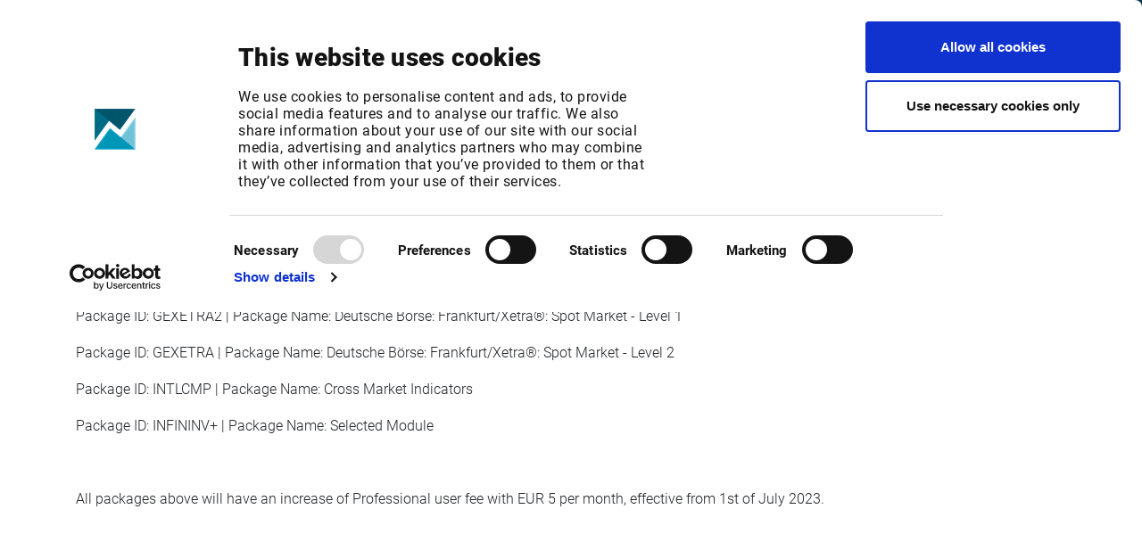

--- FILE ---
content_type: text/html; charset=utf-8
request_url: https://www.infrontfinance.com/direct/service-changes/deutsche-borse-exchange-fees-changes/?cc=dk
body_size: 16270
content:

<!DOCTYPE html>
<html lang="en">
<head>
    <link rel="preconnect" href="https://consentcdn.cookiebot.com">

        <script id="Cookiebot" src="https://consent.cookiebot.com/uc.js" data-cbid="d6e7d1d4-411b-473a-a547-b0a7e9c7982b" data-blockingmode="auto" type="text/javascript"></script>

    


<meta charset="utf-8" />
<meta name="viewport" content="width=device-width, initial-scale=1.0">
<meta name="format-detection" content="telephone=no">

<meta name="title" content="Choose Infront for flexible financial market solutions">
<meta name="description" content="A combination of global market data, analytics and trading together with solutions for portfolio management and advisory, and regulatory compliance and calculations.">

<meta property="og:title" content="Choose Infront for flexible financial market solutions" />
<meta property="og:description" content="A combination of global market data, analytics and trading together with solutions for portfolio management and advisory, and regulatory compliance and calculations." />
<meta property="og:url" content="https://www.infrontfinance.com/direct/service-changes/deutsche-borse-exchange-fees-changes/?cc=dk">

<meta property="twitter:title" content="Choose Infront for flexible financial market solutions" />
<meta property="twitter:description" content="A combination of global market data, analytics and trading together with solutions for portfolio management and advisory, and regulatory compliance and calculations." />

    <meta property="og:image" content="https://www.infrontfinance.com/media/j5vfyans/2021_infront_color-1.png?width=1200&height=627">
    <meta name="twitter:image" content="https://www.infrontfinance.com/media/j5vfyans/2021_infront_color-1.png?width=1200&height=630">
    <meta property="og:image:width" content="1200" />
    <meta property="og:image:height" content="630" />

<link rel="canonical" href="https://www.infrontfinance.com/direct/service-changes/deutsche-borse-exchange-fees-changes/?cc=dk" />

    <title>Deutsche B&#246;rse - Exchange fees changes | Infront</title>

    <link href="/DependencyHandler.axd?s=[base64]&amp;t=Css&amp;cdv=1156877596" type="text/css" rel="stylesheet"/>
    <script src="/DependencyHandler.axd?s=[base64]&amp;t=Javascript&amp;cdv=1156877596" type="text/javascript"></script>


    <style>
        /* hide all img elements until the svg is injected to prevent "unstyled image flash" */
        img.injectable {
            visibility: hidden;
        }
    </style>

    <script>
        SVGInject.setOptions({
            onFail: function (img, svg) {
                // if injection fails show the img element
                img.classList.remove('injectable');
            }
        });

        document.addEventListener('DOMContentLoaded',
            function () {
                // inject all img elements with class name `injectable`
                SVGInject(document.querySelectorAll('img.injectable'),
                    {
                        onAllFinish: function () {
                            // the SVG injection has finished for all three images
                        }
                    });
            });

    </script>

    <script>
        document.addEventListener('DOMContentLoaded',
            function () {
                var elms = document.getElementsByClassName('splide-mobile');
                if (elms.length > 0)
                    for (var i = 0, len = elms.length; i < len; i++) {
                        new Splide(elms[i],
                            {
                                gap: 10,
                                perPage: $(elms[i]).data("perpage"),
                                arrows: false,
                                autoplay: true,
                                trimSpace: true,
                                speed: 2000,
                                breakpoints: {
                                    '576': {
                                        perPage: 1
                                    }
                                },
                                classes: {
                                    page: 'splide__pagination__page btn'
                                }
                            }).mount();
                    }
            });
    </script>

    <style>
        /* hide all img elements until the svg is injected to prevent "unstyled image flash" */
        img.injectable {
            visibility: hidden;
        }
    </style>

    <script>
        SVGInject.setOptions({
            onFail: function (img, svg) {
                // if injection fails show the img element
                img.classList.remove('injectable');
            }
        });

        document.addEventListener('DOMContentLoaded',
            function () {
                // inject all img elements with class name `injectable`
                SVGInject(document.querySelectorAll('img.injectable'),
                    {
                        onAllFinish: function () {
                            // the SVG injection has finished for all three images

                        }
                    });
            });
    </script>

    

    <link rel="apple-touch-icon" sizes="180x180" href="/gfx/favicons/apple-touch-icon-180x180.png">
    <link rel="icon" sizes="32x32" href="/gfx/favicons/favicon-32x32.png" type="image/png">
    <link rel="icon" sizes="194x194" href="/gfx/favicons/favicon-194x194.png" type="image/png">
    <link rel="icon" sizes="96x96" href="/gfx/favicons/favicon-96x96.png" type="image/png">
    <link rel="icon" sizes="192x192" href="/gfx/favicons/android-chrome-192x192.png" type="image/png">
    <link rel="icon" sizes="16x16" href="/gfx/favicons/favicon-16x16.png">
    <link rel="manifest" href="/gfx/favicons/manifest.json">
    <link rel="shortcut icon" href="/favicon.ico">
    <meta name="msapplication-TileColor" content="#2b5797">
    <meta name="msapplication-TileImage" content="/gfx/favicons/mstile-144x144.png">
    <meta name="msapplication-config" content="/gfx/favicons/browserconfig.xml">
    <meta name="theme-color" content="#ffffff">

    





    <script type="text/javascript">
        var uid = "fa34e6694f3289566b0bbc7c11a361e6";
        var nid = "42022";
        $(function() {
            $.scrollDepth();
        });
    </script>
            
                <script>
                    $(document).ready(function() {
                        $.ajax({
                            url: "/umbraco/Surface/BotProtectionSurface/ImNoBot",
                            method: "POST",
                            data: { id: uid, dt: "2026-01-22T21:17:31" },
                        });
                    });
                </script>
            


    
    <style>
        img {
            max-width: 100%;
        }
    </style>
        </head>

<body class="serviceChange">


        


<header>
    <nav class="navbar navbar-expand-md fixed-top">
        <div class="container-fluid">
            <div class="navbar-brand-wrapper">
                <button class="navbar-toggler collapsed tablet-nav-btn" type="button" data-toggle="collapse" data-target="#navbarCollapse" aria-controls="navbarCollapse" aria-expanded="false" aria-label="Toggle navigation">
                    <span class="navbar-toggle-icon"></span>
                </button>
                <a class="navbar-brand" href="/"><img class="" src="/dist/images/Infront_logo.png" alt="Infront Logo"></a>
            </div>
            <button class="navbar-toggler collapsed d-md-none" type="button" data-toggle="collapse" data-target="#navbarCollapse" aria-controls="navbarCollapse" aria-expanded="false" aria-label="Toggle navigation">
                <span class="navbar-toggle-icon"></span>
            </button>

            <ul class="navbar-nav float-right nav-tablet">
                <li class="nav-item nav-item-lang nav-btn-block">
                        <div class="dropdown language-dropdown">
        <a class="nav-link" href="#" role="button" id="languageDropdown" data-toggle="dropdown" aria-haspopup="true" aria-expanded="false">
            <i class="fas fa-globe"></i>
            <span class="d-block">English</span>
        </a>
        <div class="dropdown-menu" aria-labelledby="languageDropdown" id="langdd">
                    <a class="dropdown-item" href="#"></a>
        </div>
    </div>

                </li>
                


    <li class="nav-item nav-item-customer nav-btn-block navbar-main dropdown-keep-open">
                <a class="nav-link" href="#" role="button" id="custeromNavbarDropdown" data-toggle="dropdown" aria-haspopup="true" aria-expanded="false">
                    <i class="fas fa-headset"></i>
                    <span class="d-block">Customer Center</span>
                </a>
                <div class="dropdown-menu w-100 py-0" aria-labelledby="custeromNavbarDropdown" id="customerdd">
                    <div class="container-fluid px-0">
                        <div class="row w-100 no-gutters">
                                <div class="col-8 nav-section infront-blue-gradient single-view">
                                    <div class="nav-section-inner">
                                        <div class="nav-title">
                                                <a href="/customer-center/">Products / Login<img src="/dist/images/arrow-right.svg" alt="Arrow right icon" class="injectable" /></a>
                                        </div>
                                        <span class="nav-title-border"></span>
                                            <div class="second-level-list-wrapper">
                                                <ul class="second-level-list">
                                                            <li>
            <div class="nav-item-wrapper">
                    <a class="nav-link" href="/customer-center/data-analytics-xl/">
                        Data Analytics XL
                    </a>
                            </div>
        </li>
        <li>
            <div class="nav-item-wrapper">
                    <a class="nav-link" href="/customer-center/infront-active-trader/">
                        Infront Active Trader
                    </a>
                            </div>
        </li>
        <li>
            <div class="nav-item-wrapper">
                    <a class="nav-link" href="https://www.infrontanalytics.com/Eurofin/page_login.jsp?lang=en" target="_blank">
                        Infront Analytics
                    </a>
                            </div>
        </li>
        <li>
            <div class="nav-item-wrapper">
                    <a class="nav-link" href="/customer-center/infront-data-manager/">
                        Infront Data Manager
                    </a>
                            </div>
        </li>
        <li>
            <div class="nav-item-wrapper">
                    <a class="nav-link" href="/customer-center/excel-add-in/">
                        Infront Excel Add-In
                    </a>
                            </div>
        </li>
        <li>
            <div class="nav-item-wrapper">
                    <a class="nav-link" href="/customer-center/infront-investment-manager/">
                        Infront Investment Manager
                    </a>
                            </div>
        </li>
        <li>
            <div class="nav-item-wrapper">
                    <a class="nav-link" href="/customer-center/infront-portfolio-manager/">
                        Infront Portfolio Manager
                    </a>
                            </div>
        </li>
        <li>
            <div class="nav-item-wrapper">
                    <a class="nav-link" href="/customer-center/infront-professional-terminal/">
                        Infront Professional Terminal
                    </a>
                            </div>
        </li>

                                                </ul>

                                                    <ul class="second-level-list secondary-list">
                                                                <li>
            <div class="nav-item-wrapper">
                    <a class="nav-link" href="/customer-center/infront-web-admin/">
                        Infront Web Admin
                    </a>
                            </div>
        </li>
        <li>
            <div class="nav-item-wrapper">
                    <a class="nav-link" href="https://app.infrontfinance.com/">
                        Infront Web App
                    </a>
                            </div>
        </li>
        <li>
            <div class="nav-item-wrapper">
                    <a class="nav-link" href="/customer-center/infront-web-toolkit/">
                        Infront Web Toolkit
                    </a>
                            </div>
        </li>
        <li>
            <div class="nav-item-wrapper">
                    <a class="nav-link" href="/customer-center/infront-web-trader/">
                        Infront Web Trader
                    </a>
                            </div>
        </li>
        <li>
            <div class="nav-item-wrapper">
                    <a class="nav-link" href="/customer-center/market-manager-and-market-manager-web/">
                        Market Manager / Market Manager Web
                    </a>
                            </div>
        </li>
        <li>
            <div class="nav-item-wrapper">
                    <a class="nav-link" href="/direct/service-changes/">
                        Service changes
                    </a>
                            </div>
        </li>
        <li>
            <div class="nav-item-wrapper">
                    <a class="nav-link" href="/customer-center/smart-display/">
                        Smart Display
                    </a>
                            </div>
        </li>

                                                    </ul>
                                            </div>
                                    </div>
                                </div>
                                                            <div class="col-4 nav-section ">
                                    <div class="nav-section-inner">
                                        <div class="nav-title">
Support                                        </div>
                                        <span class="nav-title-border"></span>
                                            <div class="second-level-list-wrapper">
                                                <ul class="second-level-list">
                                                            <li>
            <div class="nav-item-wrapper">
                    <a class="nav-link" href="/customer-center/">
                        All products
                    </a>
                            </div>
        </li>

                                                </ul>
                                            </div>
                                    </div>
                                </div>
                        </div>
                    </div>
                </div>

    </li>


                <li class="nav-item nav-item-search nav-btn-block"><a class="nav-link open-search" href="#"><i class="fas fa-search"></i><span class="d-block">Search</span></a></li>
            </ul>
            <div class="navbar-collapse collapse" id="navbarCollapse">
                <ul class="navbar-nav mr-auto nav-desktop navbar-main nav-desktop-left">
                    


    <li class="nav-item dropdown-keep-open">
                <a class="nav-link top-link" href="#" id="navbarDropdown9226" role="button" data-toggle="dropdown" aria-haspopup="true" aria-expanded="false">
                    <span>Your focus</span>
                    <i class="fas fa-angle-down toggle-icon"></i>
                </a>
                <div class="dropdown-menu w-100 py-0" id="dd-9226" aria-labelledby="navbarDropdown9226">
                    <div class="container-fluid px-0">
                        <div class="row w-100 no-gutters">
                                    <div class="col nav-section  single-view">
                                        <div class="nav-section-inner">
                                            <div class="nav-title">
Industry sectors                                            </div>
                                            <span class="nav-title-border"></span>
                                                <div class="second-level-list-wrapper">
                                                    <ul class="second-level-list">
                                                                <li>
            <div class="nav-item-wrapper">
                    <a class="nav-link" href="/your-focus/asset-management/">
                        Asset Management
                    </a>
                            </div>
        </li>
        <li>
            <div class="nav-item-wrapper">
                    <a class="nav-link" href="/your-focus/wealth-management/">
                        Wealth Management
                    </a>
                            </div>
        </li>
        <li>
            <div class="nav-item-wrapper">
                    <a class="nav-link" href="/your-focus/investment-banking/">
                        Investment Banking
                    </a>
                            </div>
        </li>
        <li>
            <div class="nav-item-wrapper">
                    <a class="nav-link" href="/your-focus/trading/">
                        Trading
                    </a>
                            </div>
        </li>
        <li>
            <div class="nav-item-wrapper">
                    <a class="nav-link" href="/your-focus/corporate-treasury-and-ir/">
                        Corporate Treasury and IR
                    </a>
                            </div>
        </li>

                                                    </ul>

                                                        <ul class="second-level-list secondary-list">
                                                                    <li>
            <div class="nav-item-wrapper">
                    <a class="nav-link" href="/your-focus/audit-consulting/">
                        Audit &amp; Consulting
                    </a>
                            </div>
        </li>
        <li>
            <div class="nav-item-wrapper">
                    <a class="nav-link" href="/your-focus/risk-compliance/">
                        Risk &amp; Compliance
                    </a>
                            </div>
        </li>
        <li>
            <div class="nav-item-wrapper">
                    <a class="nav-link" href="/your-focus/financial-media/">
                        Financial Media
                    </a>
                            </div>
        </li>
        <li>
            <div class="nav-item-wrapper">
                    <a class="nav-link" href="/your-focus/market-data/">
                        Market Data
                    </a>
                            </div>
        </li>

                                                        </ul>
                                                </div>
                                        </div>
                                    </div>
                        </div>
                    </div>
                </div>

    </li>
    <li class="nav-item dropdown-keep-open">
                <a class="nav-link top-link" href="#" id="navbarDropdown9227" role="button" data-toggle="dropdown" aria-haspopup="true" aria-expanded="false">
                    <span>Products &amp; Solutions</span>
                    <i class="fas fa-angle-down toggle-icon"></i>
                </a>
                <div class="dropdown-menu w-100 py-0" id="dd-9227" aria-labelledby="navbarDropdown9227">
                    <div class="container-fluid px-0">
                        <div class="row w-100 no-gutters">
                                    <div class="col nav-section masonry-view">
                                        <div class="nav-section-inner">
                                                <div class="menu-wrapper">
                                                    <div class="nav-title">
                                                            <a href="/product-categories/market-data-news-analytics-trading/">Market data, news &amp; analytics display solutions<img src="/dist/images/arrow-right.svg" alt="Arrow icon" class="injectable"/></a>
                                                    </div>
                                                    <span class="nav-title-border"></span>
                                                    <div class="second-level-list-wrapper">
                                                        <ul class="second-level-list">
                                                                    <li>
            <div class="nav-item-wrapper">
                    <a class="nav-link" href="/products/infront-professional-terminal/">
                        Infront Professional Terminal
                    </a>
                            </div>
        </li>
        <li>
            <div class="nav-item-wrapper">
                    <a class="nav-link" href="/products/infront-investment-manager/">
                        Infront Investment Manager
                    </a>
                            </div>
        </li>
        <li>
            <div class="nav-item-wrapper">
                    <a class="nav-link" href="/products/infront-professional-terminal-modules/">
                        Infront Professional Terminal  Modules
                    </a>
                            </div>
        </li>
        <li>
            <div class="nav-item-wrapper">
                    <a class="nav-link" href="/products/infront-professional-terminal-for-ir/">
                        Infront Professional Terminal for IR
                    </a>
                            </div>
        </li>
        <li>
            <div class="nav-item-wrapper">
                    <a class="nav-link" href="/products/infront-professional-terminal-for-treasury/">
                        Infront Professional Terminal for Treasury
                    </a>
                            </div>
        </li>

                                                        </ul>
                                                    </div>
                                                </div>
                                                <div class="menu-wrapper">
                                                    <div class="nav-title">
                                                            <a href="/product-categories/trading-solutions/">Trading Solutions<img src="/dist/images/arrow-right.svg" alt="Arrow icon" class="injectable"/></a>
                                                    </div>
                                                    <span class="nav-title-border"></span>
                                                    <div class="second-level-list-wrapper">
                                                        <ul class="second-level-list">
                                                                    <li>
            <div class="nav-item-wrapper">
                    <a class="nav-link" href="/products/infront-professional-terminal-for-trading/">
                        Infront Professional Terminal for Trading
                    </a>
                            </div>
        </li>
        <li>
            <div class="nav-item-wrapper">
                    <a class="nav-link" href="/products/infront-active-trader/">
                        Infront Active Trader
                    </a>
                            </div>
        </li>
        <li>
            <div class="nav-item-wrapper">
                    <a class="nav-link" href="/products/infront-web-trader/">
                        Infront Web Trader
                    </a>
                            </div>
        </li>
        <li>
            <div class="nav-item-wrapper">
                    <a class="nav-link" href="/products/infront-web-toolkit/">
                        Infront Web Toolkit
                    </a>
                            </div>
        </li>
        <li>
            <div class="nav-item-wrapper">
                    <a class="nav-link" href="/products/infront-connect/">
                        Infront Connect
                    </a>
                            </div>
        </li>
        <li>
            <div class="nav-item-wrapper">
                    <a class="nav-link" href="/products/infront-order-management/">
                        Infront Order Management
                    </a>
                            </div>
        </li>

                                                        </ul>
                                                    </div>
                                                </div>
                                                <div class="menu-wrapper">
                                                    <div class="nav-title">
                                                            <a href="/product-categories/regulatory-calculation/">Regulatory &amp; Calculation Solutions<img src="/dist/images/arrow-right.svg" alt="Arrow icon" class="injectable"/></a>
                                                    </div>
                                                    <span class="nav-title-border"></span>
                                                    <div class="second-level-list-wrapper">
                                                        <ul class="second-level-list">
                                                                    <li>
            <div class="nav-item-wrapper">
                    <a class="nav-link" href="/products/infront-document-hub/">
                        Infront Document Hub
                    </a>
                            </div>
        </li>
        <li>
            <div class="nav-item-wrapper">
                    <a class="nav-link" href="/products/infront-template-manager/">
                        Infront Template Manager
                    </a>
                            </div>
        </li>
        <li>
            <div class="nav-item-wrapper">
                    <a class="nav-link" href="/products/infront-valuation-and-risk/">
                        Infront Valuation and Risk
                    </a>
                            </div>
        </li>

                                                        </ul>
                                                    </div>
                                                </div>
                                                <div class="menu-wrapper">
                                                    <div class="nav-title">
                                                            <a href="/product-categories/portfolio-advisory-solutions/">Portfolio &amp; Advisory Solutions<img src="/dist/images/arrow-right.svg" alt="Arrow icon" class="injectable"/></a>
                                                    </div>
                                                    <span class="nav-title-border"></span>
                                                    <div class="second-level-list-wrapper">
                                                        <ul class="second-level-list">
                                                                    <li>
            <div class="nav-item-wrapper">
                    <a class="nav-link" href="/products/infront-portfolio-manager/">
                        Infront Portfolio Manager
                    </a>
                            </div>
        </li>
        <li>
            <div class="nav-item-wrapper">
                    <a class="nav-link" href="/products/infront-advisory-solution/">
                        Infront Advisory Solution
                    </a>
                            </div>
        </li>
        <li>
            <div class="nav-item-wrapper">
                    <a class="nav-link" href="/products/infront-customer-account/">
                        Infront Customer Account
                    </a>
                            </div>
        </li>

                                                        </ul>
                                                    </div>
                                                </div>
                                                <div class="menu-wrapper">
                                                    <div class="nav-title">
                                                            <a href="/products/infront-data-feed-solutions/">Data &amp; Feed Solutions<img src="/dist/images/arrow-right.svg" alt="Arrow icon" class="injectable"/></a>
                                                    </div>
                                                    <span class="nav-title-border"></span>
                                                    <div class="second-level-list-wrapper">
                                                        <ul class="second-level-list">
                                                                    <li>
            <div class="nav-item-wrapper">
                    <a class="nav-link" href="/products/infront-data-manager-compact/">
                        Infront Data Manager Compact
                    </a>
                            </div>
        </li>
        <li>
            <div class="nav-item-wrapper">
                    <a class="nav-link" href="/products/infront-data-manager-connect/">
                        Infront Data Manager Connect
                    </a>
                            </div>
        </li>
        <li>
            <div class="nav-item-wrapper">
                    <a class="nav-link" href="/products/infront-data-manager-funds/">
                        Infront Data Manager Funds
                    </a>
                            </div>
        </li>
        <li>
            <div class="nav-item-wrapper">
                    <a class="nav-link" href="/products/infront-data-manager-regulatory/">
                        Infront Data Manager Regulatory
                    </a>
                            </div>
        </li>
        <li>
            <div class="nav-item-wrapper">
                    <a class="nav-link" href="/products/infront-data-manager-xml/">
                        Infront Data Manager XML
                    </a>
                            </div>
        </li>
        <li>
            <div class="nav-item-wrapper">
                    <a class="nav-link" href="/products/infront-data-manager-treasury/">
                        Infront Data Manager Treasury
                    </a>
                            </div>
        </li>
        <li>
            <div class="nav-item-wrapper">
                    <a class="nav-link" href="/products/infront-finance-api/">
                        Infront Finance API
                    </a>
                            </div>
        </li>

                                                        </ul>
                                                    </div>
                                                </div>
                                                <div class="menu-wrapper">
                                                    <div class="nav-title">
                                                            <a href="/products/content-packages/">Content<img src="/dist/images/arrow-right.svg" alt="Arrow icon" class="injectable"/></a>
                                                    </div>
                                                    <span class="nav-title-border"></span>
                                                    <div class="second-level-list-wrapper">
                                                        <ul class="second-level-list">
                                                                    <li>
            <div class="nav-item-wrapper">
                    <a class="nav-link" href="/products/content-packages/">
                        Content Packages
                    </a>
                            </div>
        </li>
        <li>
            <div class="nav-item-wrapper">
                    <a class="nav-link" href="/products/infront-diamond-rating/">
                        Infront Diamond Rating
                    </a>
                            </div>
        </li>
        <li>
            <div class="nav-item-wrapper">
                    <a class="nav-link" href="/products/infront-news/">
                        Infront News
                    </a>
                            </div>
        </li>

                                                        </ul>
                                                    </div>
                                                </div>
                                                <div class="menu-wrapper">
                                                    <div class="nav-title">
                                                            <a href="/product-categories/publication-distribution-solutions/">Infront Publication &amp; Distribution Solutions<img src="/dist/images/arrow-right.svg" alt="Arrow icon" class="injectable"/></a>
                                                    </div>
                                                    <span class="nav-title-border"></span>
                                                    <div class="second-level-list-wrapper">
                                                        <ul class="second-level-list">
                                                                    <li>
            <div class="nav-item-wrapper">
                    <a class="nav-link" href="/products/advertising-solutions/">
                        Advertising Solutions
                    </a>
                            </div>
        </li>
        <li>
            <div class="nav-item-wrapper">
                    <a class="nav-link" href="/products/infront-studios/">
                        Infront Studios
                    </a>
                            </div>
        </li>
        <li>
            <div class="nav-item-wrapper">
                    <a class="nav-link" href="/products/publication-services/">
                        Publication Services
                    </a>
                            </div>
        </li>
        <li>
            <div class="nav-item-wrapper">
                    <a class="nav-link" href="/products/web-elements/">
                        Web Elements
                    </a>
                            </div>
        </li>

                                                        </ul>
                                                    </div>
                                                </div>
                                                <div class="menu-wrapper">
                                                    <div class="nav-title">
                                                            <a href="/products/">All products &amp; solutions<img src="/dist/images/arrow-right.svg" alt="Arrow icon" class="injectable"/></a>
                                                    </div>
                                                    <span class="nav-title-border"></span>
                                                    <div class="second-level-list-wrapper">
                                                        <ul class="second-level-list">
                                                            
                                                        </ul>
                                                    </div>
                                                </div>
                                        </div>
                                    </div>
                        </div>
                    </div>
                </div>

    </li>
    <li class="nav-item dropdown-keep-open">
                <a class="nav-link top-link" href="#" id="navbarDropdown9228" role="button" data-toggle="dropdown" aria-haspopup="true" aria-expanded="false">
                    <span>About</span>
                    <i class="fas fa-angle-down toggle-icon"></i>
                </a>
                <div class="dropdown-menu w-100 py-0" id="dd-9228" aria-labelledby="navbarDropdown9228">
                    <div class="container-fluid px-0">
                        <div class="row w-100 no-gutters">
                                    <div class="col nav-section  mirror-view">
                                        <div class="nav-section-inner">
                                            <div class="nav-title">
Investors                                            </div>
                                            <span class="nav-title-border"></span>
                                                <div class="second-level-list-wrapper">
                                                    <ul class="second-level-list">
                                                                <li>
            <div class="nav-item-wrapper">
                    <a class="nav-link" href="/about/investors/financial-information/">
                        Financial Information
                    </a>
                            </div>
        </li>
        <li>
            <div class="nav-item-wrapper">
                    <a class="nav-link" href="/about/investors/reports-presentations/">
                        Reports &amp; Presentations
                    </a>
                            </div>
        </li>
        <li>
            <div class="nav-item-wrapper">
                    <a class="nav-link" href="/about/investors/investor-news/">
                        Investor news
                    </a>
                            </div>
        </li>
        <li>
            <div class="nav-item-wrapper">
                    <a class="nav-link" href="/about/investors/debt-financing/">
                        Debt Financing
                    </a>
                            </div>
        </li>

                                                    </ul>

                                                </div>
                                        </div>
                                    </div>
                                    <div class="col nav-section  mirror-view">
                                        <div class="nav-section-inner">
                                            <div class="nav-title">
                                                    <a href="/about/">About Infront<img src="/dist/images/arrow-right.svg" alt="Arrow icon" class="injectable" /></a>
                                            </div>
                                            <span class="nav-title-border"></span>
                                                <div class="second-level-list-wrapper">
                                                    <ul class="second-level-list">
                                                                <li>
            <div class="nav-item-wrapper">
                    <a class="nav-link" href="/about/">
                        About
                    </a>
                            </div>
        </li>
        <li>
            <div class="nav-item-wrapper">
                    <a class="nav-link" href="/about/locations/">
                        Locations
                    </a>
                            </div>
        </li>
        <li>
            <div class="nav-item-wrapper">
                    <a class="nav-link" href="/about/career/">
                        Career
                    </a>
                            </div>
        </li>
        <li>
            <div class="nav-item-wrapper">
                    <a class="nav-link" href="/about/partners/">
                        Partners
                    </a>
                            </div>
        </li>

                                                    </ul>

                                                </div>
                                        </div>
                                    </div>
                        </div>
                    </div>
                </div>

    </li>
    <li class="nav-item dropdown-keep-open">
                <a class="nav-link top-link" href="#" id="navbarDropdown9229" role="button" data-toggle="dropdown" aria-haspopup="true" aria-expanded="false">
                    <span>News &amp; Events</span>
                    <i class="fas fa-angle-down toggle-icon"></i>
                </a>
                <div class="dropdown-menu w-100 py-0" id="dd-9229" aria-labelledby="navbarDropdown9229">
                    <div class="container-fluid px-0">
                        <div class="row w-100 no-gutters">
                                    <div class="col nav-section  mirror-view">
                                        <div class="nav-section-inner">
                                            <div class="nav-title">
                                                    <a href="/news/">News<img src="/dist/images/arrow-right.svg" alt="Arrow icon" class="injectable" /></a>
                                            </div>
                                            <span class="nav-title-border"></span>
                                        </div>
                                    </div>
                                    <div class="col nav-section  mirror-view">
                                        <div class="nav-section-inner">
                                            <div class="nav-title">
                                                    <a href="/events/">Events<img src="/dist/images/arrow-right.svg" alt="Arrow icon" class="injectable" /></a>
                                            </div>
                                            <span class="nav-title-border"></span>
                                        </div>
                                    </div>
                        </div>
                    </div>
                </div>

    </li>
    <li class="nav-item dropdown-keep-open">
                <a class="nav-link top-link" href="#" id="navbarDropdown13788" role="button" data-toggle="dropdown" aria-haspopup="true" aria-expanded="false">
                    <span>Free Trial</span>
                    <i class="fas fa-angle-down toggle-icon"></i>
                </a>
                <div class="dropdown-menu w-100 py-0" id="dd-13788" aria-labelledby="navbarDropdown13788">
                    <div class="container-fluid px-0">
                        <div class="row w-100 no-gutters">
                                    <div class="col nav-section  mirror-view">
                                        <div class="nav-section-inner">
                                            <div class="nav-title">
                                                    <a href="/products/free-trial/">Free Trial<img src="/dist/images/arrow-right.svg" alt="Arrow icon" class="injectable" /></a>
                                            </div>
                                            <span class="nav-title-border"></span>
                                                <div class="second-level-list-wrapper">
                                                    <ul class="second-level-list">
                                                                <li>
            <div class="nav-item-wrapper">
                    <a class="nav-link" href="/products/infront-professional-terminal/trial/">
                        Infront Professional Terminal
                    </a>
                            </div>
        </li>

                                                    </ul>

                                                </div>
                                        </div>
                                    </div>
                                    <div class="col nav-section  mirror-view">
                                        <div class="nav-section-inner">
                                            <div class="nav-title">
                                                    <a href="/products/free-trial/">Data availability<img src="/dist/images/arrow-right.svg" alt="Arrow icon" class="injectable" /></a>
                                            </div>
                                            <span class="nav-title-border"></span>
                                                <div class="second-level-list-wrapper">
                                                    <ul class="second-level-list">
                                                                <li>
            <div class="nav-item-wrapper">
                    <a class="nav-link" href="/forms/data-request/">
                        Infront Data Manager
                    </a>
                            </div>
        </li>

                                                    </ul>

                                                </div>
                                        </div>
                                    </div>
                        </div>
                    </div>
                </div>

    </li>
    <li class="nav-item dropdown-keep-open">
            <a class="nav-link top-link" href="/contact/"><span>Contact</span></a>

    </li>


                </ul>
                <ul class="navbar-nav float-right nav-desktop">
                    


    <li class="nav-item dropdown-keep-open pr-4 navbar-main navbar-location">
            <a class="nav-link top-link" href="#" id="locationNavbarDropdown" role="button" data-toggle="dropdown" aria-haspopup="true" aria-expanded="false">
                <span>Denmark</span>
                <i class="fas fa-angle-down toggle-icon"></i>
            </a>
            <div class="dropdown-menu w-100 py-0" aria-labelledby="locationNavbarDropdown" id="locationdd">
                <div class="container-fluid px-0">
                    <div class="row w-100 no-gutters">
                        <div class="col-8 nav-section">
                            <div class="nav-section-inner">
                                <div class="nav-title">Select your location</div>
                                <span class="nav-title-border"></span>

                                    <ul class="second-level-list country-list">
                                        <li>
                                            <div class="nav-item-wrapper">
                                                <a class="nav-link" href="?cc=global">Infront Global</a>
                                            </div>
                                        </li>
                                            <li>
                                                <div class="nav-item-wrapper">
                                                    <a class="nav-link" href="?cc=be">Infront Belgium</a>
                                                </div>
                                            </li>
                                            <li>
                                                <div class="nav-item-wrapper">
                                                    <a class="nav-link" href="?cc=dk">Infront Denmark</a>
                                                </div>
                                            </li>
                                            <li>
                                                <div class="nav-item-wrapper">
                                                    <a class="nav-link" href="?cc=fi">Infront Finland</a>
                                                </div>
                                            </li>
                                            <li>
                                                <div class="nav-item-wrapper">
                                                    <a class="nav-link" href="?cc=fr">Infront France</a>
                                                </div>
                                            </li>
                                            <li>
                                                <div class="nav-item-wrapper">
                                                    <a class="nav-link" href="?cc=de">Infront Germany</a>
                                                </div>
                                            </li>
                                            <li>
                                                <div class="nav-item-wrapper">
                                                    <a class="nav-link" href="?cc=it">Infront Italy</a>
                                                </div>
                                            </li>
                                            <li>
                                                <div class="nav-item-wrapper">
                                                    <a class="nav-link" href="?cc=lu">Infront Luxembourg</a>
                                                </div>
                                            </li>
                                            <li>
                                                <div class="nav-item-wrapper">
                                                    <a class="nav-link" href="?cc=nl">Infront Netherlands</a>
                                                </div>
                                            </li>
                                            <li>
                                                <div class="nav-item-wrapper">
                                                    <a class="nav-link" href="?cc=no">Infront Norway</a>
                                                </div>
                                            </li>
                                            <li>
                                                <div class="nav-item-wrapper">
                                                    <a class="nav-link" href="?cc=se">Infront Sweden</a>
                                                </div>
                                            </li>
                                            <li>
                                                <div class="nav-item-wrapper">
                                                    <a class="nav-link" href="?cc=ch">Infront Switzerland</a>
                                                </div>
                                            </li>
                                            <li>
                                                <div class="nav-item-wrapper">
                                                    <a class="nav-link" href="?cc=gb">Infront United Kingdom</a>
                                                </div>
                                            </li>

                                    </ul>


                            </div>
                        </div>
                    </div>
                </div>
            </div>

    </li>

                    <li class="nav-item nav-item-lang nav-btn-block">
                            <div class="dropdown language-dropdown">
        <a class="nav-link" href="#" role="button" id="languageDropdown" data-toggle="dropdown" aria-haspopup="true" aria-expanded="false">
            <i class="fas fa-globe"></i>
            <span class="d-block">English</span>
        </a>
        <div class="dropdown-menu" aria-labelledby="languageDropdown" id="langdd">
                    <a class="dropdown-item" href="#"></a>
        </div>
    </div>

                    </li>
                    


    <li class="nav-item nav-item-customer nav-btn-block navbar-main dropdown-keep-open">
                <a class="nav-link" href="#" role="button" id="custeromNavbarDropdown" data-toggle="dropdown" aria-haspopup="true" aria-expanded="false">
                    <i class="fas fa-headset"></i>
                    <span class="d-block">Customer Center</span>
                </a>
                <div class="dropdown-menu w-100 py-0" aria-labelledby="custeromNavbarDropdown" id="customerdd">
                    <div class="container-fluid px-0">
                        <div class="row w-100 no-gutters">
                                <div class="col-8 nav-section infront-blue-gradient single-view">
                                    <div class="nav-section-inner">
                                        <div class="nav-title">
                                                <a href="/customer-center/">Products / Login<img src="/dist/images/arrow-right.svg" alt="Arrow right icon" class="injectable" /></a>
                                        </div>
                                        <span class="nav-title-border"></span>
                                            <div class="second-level-list-wrapper">
                                                <ul class="second-level-list">
                                                            <li>
            <div class="nav-item-wrapper">
                    <a class="nav-link" href="/customer-center/data-analytics-xl/">
                        Data Analytics XL
                    </a>
                            </div>
        </li>
        <li>
            <div class="nav-item-wrapper">
                    <a class="nav-link" href="/customer-center/infront-active-trader/">
                        Infront Active Trader
                    </a>
                            </div>
        </li>
        <li>
            <div class="nav-item-wrapper">
                    <a class="nav-link" href="https://www.infrontanalytics.com/Eurofin/page_login.jsp?lang=en" target="_blank">
                        Infront Analytics
                    </a>
                            </div>
        </li>
        <li>
            <div class="nav-item-wrapper">
                    <a class="nav-link" href="/customer-center/infront-data-manager/">
                        Infront Data Manager
                    </a>
                            </div>
        </li>
        <li>
            <div class="nav-item-wrapper">
                    <a class="nav-link" href="/customer-center/excel-add-in/">
                        Infront Excel Add-In
                    </a>
                            </div>
        </li>
        <li>
            <div class="nav-item-wrapper">
                    <a class="nav-link" href="/customer-center/infront-investment-manager/">
                        Infront Investment Manager
                    </a>
                            </div>
        </li>
        <li>
            <div class="nav-item-wrapper">
                    <a class="nav-link" href="/customer-center/infront-portfolio-manager/">
                        Infront Portfolio Manager
                    </a>
                            </div>
        </li>
        <li>
            <div class="nav-item-wrapper">
                    <a class="nav-link" href="/customer-center/infront-professional-terminal/">
                        Infront Professional Terminal
                    </a>
                            </div>
        </li>

                                                </ul>

                                                    <ul class="second-level-list secondary-list">
                                                                <li>
            <div class="nav-item-wrapper">
                    <a class="nav-link" href="/customer-center/infront-web-admin/">
                        Infront Web Admin
                    </a>
                            </div>
        </li>
        <li>
            <div class="nav-item-wrapper">
                    <a class="nav-link" href="https://app.infrontfinance.com/">
                        Infront Web App
                    </a>
                            </div>
        </li>
        <li>
            <div class="nav-item-wrapper">
                    <a class="nav-link" href="/customer-center/infront-web-toolkit/">
                        Infront Web Toolkit
                    </a>
                            </div>
        </li>
        <li>
            <div class="nav-item-wrapper">
                    <a class="nav-link" href="/customer-center/infront-web-trader/">
                        Infront Web Trader
                    </a>
                            </div>
        </li>
        <li>
            <div class="nav-item-wrapper">
                    <a class="nav-link" href="/customer-center/market-manager-and-market-manager-web/">
                        Market Manager / Market Manager Web
                    </a>
                            </div>
        </li>
        <li>
            <div class="nav-item-wrapper">
                    <a class="nav-link" href="/direct/service-changes/">
                        Service changes
                    </a>
                            </div>
        </li>
        <li>
            <div class="nav-item-wrapper">
                    <a class="nav-link" href="/customer-center/smart-display/">
                        Smart Display
                    </a>
                            </div>
        </li>

                                                    </ul>
                                            </div>
                                    </div>
                                </div>
                                                            <div class="col-4 nav-section ">
                                    <div class="nav-section-inner">
                                        <div class="nav-title">
Support                                        </div>
                                        <span class="nav-title-border"></span>
                                            <div class="second-level-list-wrapper">
                                                <ul class="second-level-list">
                                                            <li>
            <div class="nav-item-wrapper">
                    <a class="nav-link" href="/customer-center/">
                        All products
                    </a>
                            </div>
        </li>

                                                </ul>
                                            </div>
                                    </div>
                                </div>
                        </div>
                    </div>
                </div>

    </li>


                    <li class="nav-item nav-item-search nav-btn-block"><a class="nav-link open-search" href="#"><i class="fas fa-search"></i><span class="d-block">Search</span></a></li>
                </ul>
                <div class="nav-mobile">
                    


<div class="nav-mobile-wrapper">
    <div class="nav-menu nav-main active">
        <ul class="navbar-nav nav-main active">
                <li>
                            <div class="nav-item-wrapper">
                                <a href="#">Your focus</a>
                                <span class="toggle-collapse-btn collapsed first-level-collapse" type="button" data-toggle="collapse" data-target="#collapseMobile9226" aria-expanded="false">
                                    <i class="fas fa-angle-down"></i>
                                </span>
                            </div>
                            <div class="collapse" id="collapseMobile9226">
                                <ul class="first-level-list">
                                        <li>
                                            <div class="nav-item-wrapper">
                                                    <a href="#">Industry sectors</a>
                                                                                                    <span class="toggle-collapse-btn collapsed" type="button" data-toggle="collapse" data-target="#collapseMobile9233" aria-expanded="false">
                                                        <i class="fas fa-angle-down"></i>
                                                    </span>
                                            </div>
                                                <div class="collapse" id="collapseMobile9233">
                                                    <ul class="second-level-list">
                                                            <li>
                                                                <div class="nav-item-wrapper">
                                                                        <a class="nav-link" href="/your-focus/asset-management/">
                                                                            Asset Management
                                                                        </a>

                                                                </div>
                                                            </li>
                                                            <li>
                                                                <div class="nav-item-wrapper">
                                                                        <a class="nav-link" href="/your-focus/wealth-management/">
                                                                            Wealth Management
                                                                        </a>

                                                                </div>
                                                            </li>
                                                            <li>
                                                                <div class="nav-item-wrapper">
                                                                        <a class="nav-link" href="/your-focus/investment-banking/">
                                                                            Investment Banking
                                                                        </a>

                                                                </div>
                                                            </li>
                                                            <li>
                                                                <div class="nav-item-wrapper">
                                                                        <a class="nav-link" href="/your-focus/trading/">
                                                                            Trading
                                                                        </a>

                                                                </div>
                                                            </li>
                                                            <li>
                                                                <div class="nav-item-wrapper">
                                                                        <a class="nav-link" href="/your-focus/corporate-treasury-and-ir/">
                                                                            Corporate Treasury and IR
                                                                        </a>

                                                                </div>
                                                            </li>
                                                            <li>
                                                                <div class="nav-item-wrapper">
                                                                        <a class="nav-link" href="/your-focus/audit-consulting/">
                                                                            Audit &amp; Consulting
                                                                        </a>

                                                                </div>
                                                            </li>
                                                            <li>
                                                                <div class="nav-item-wrapper">
                                                                        <a class="nav-link" href="/your-focus/risk-compliance/">
                                                                            Risk &amp; Compliance
                                                                        </a>

                                                                </div>
                                                            </li>
                                                            <li>
                                                                <div class="nav-item-wrapper">
                                                                        <a class="nav-link" href="/your-focus/financial-media/">
                                                                            Financial Media
                                                                        </a>

                                                                </div>
                                                            </li>
                                                            <li>
                                                                <div class="nav-item-wrapper">
                                                                        <a class="nav-link" href="/your-focus/market-data/">
                                                                            Market Data
                                                                        </a>

                                                                </div>
                                                            </li>
                                                    </ul>
                                                </div>
                                        </li>
                                                                    </ul>
                            </div>
                </li>
                <li>
                            <div class="nav-item-wrapper">
                                <a href="#">Products &amp; Solutions</a>
                                <span class="toggle-collapse-btn collapsed first-level-collapse" type="button" data-toggle="collapse" data-target="#collapseMobile9227" aria-expanded="false">
                                    <i class="fas fa-angle-down"></i>
                                </span>
                            </div>
                            <div class="collapse" id="collapseMobile9227">
                                <ul class="first-level-list">
                                        <li>
                                            <div class="nav-item-wrapper">
                                                    <a href="/product-categories/market-data-news-analytics-trading/">Market data, news &amp; analytics display solutions</a>
                                                                                                    <span class="toggle-collapse-btn collapsed" type="button" data-toggle="collapse" data-target="#collapseMobile10236" aria-expanded="false">
                                                        <i class="fas fa-angle-down"></i>
                                                    </span>
                                            </div>
                                                <div class="collapse" id="collapseMobile10236">
                                                    <ul class="second-level-list">
                                                            <li>
                                                                <div class="nav-item-wrapper">
                                                                        <a class="nav-link" href="/products/infront-professional-terminal/">
                                                                            Infront Professional Terminal
                                                                        </a>

                                                                </div>
                                                            </li>
                                                            <li>
                                                                <div class="nav-item-wrapper">
                                                                        <a class="nav-link" href="/products/infront-investment-manager/">
                                                                            Infront Investment Manager
                                                                        </a>

                                                                </div>
                                                            </li>
                                                            <li>
                                                                <div class="nav-item-wrapper">
                                                                        <a class="nav-link" href="/products/infront-professional-terminal-modules/">
                                                                            Infront Professional Terminal  Modules
                                                                        </a>

                                                                </div>
                                                            </li>
                                                            <li>
                                                                <div class="nav-item-wrapper">
                                                                        <a class="nav-link" href="/products/infront-professional-terminal-for-ir/">
                                                                            Infront Professional Terminal for IR
                                                                        </a>

                                                                </div>
                                                            </li>
                                                            <li>
                                                                <div class="nav-item-wrapper">
                                                                        <a class="nav-link" href="/products/infront-professional-terminal-for-treasury/">
                                                                            Infront Professional Terminal for Treasury
                                                                        </a>

                                                                </div>
                                                            </li>
                                                    </ul>
                                                </div>
                                        </li>
                                        <li>
                                            <div class="nav-item-wrapper">
                                                    <a href="/product-categories/trading-solutions/">Trading Solutions</a>
                                                                                                    <span class="toggle-collapse-btn collapsed" type="button" data-toggle="collapse" data-target="#collapseMobile10244" aria-expanded="false">
                                                        <i class="fas fa-angle-down"></i>
                                                    </span>
                                            </div>
                                                <div class="collapse" id="collapseMobile10244">
                                                    <ul class="second-level-list">
                                                            <li>
                                                                <div class="nav-item-wrapper">
                                                                        <a class="nav-link" href="/products/infront-professional-terminal-for-trading/">
                                                                            Infront Professional Terminal for Trading
                                                                        </a>

                                                                </div>
                                                            </li>
                                                            <li>
                                                                <div class="nav-item-wrapper">
                                                                        <a class="nav-link" href="/products/infront-active-trader/">
                                                                            Infront Active Trader
                                                                        </a>

                                                                </div>
                                                            </li>
                                                            <li>
                                                                <div class="nav-item-wrapper">
                                                                        <a class="nav-link" href="/products/infront-web-trader/">
                                                                            Infront Web Trader
                                                                        </a>

                                                                </div>
                                                            </li>
                                                            <li>
                                                                <div class="nav-item-wrapper">
                                                                        <a class="nav-link" href="/products/infront-web-toolkit/">
                                                                            Infront Web Toolkit
                                                                        </a>

                                                                </div>
                                                            </li>
                                                            <li>
                                                                <div class="nav-item-wrapper">
                                                                        <a class="nav-link" href="/products/infront-connect/">
                                                                            Infront Connect
                                                                        </a>

                                                                </div>
                                                            </li>
                                                            <li>
                                                                <div class="nav-item-wrapper">
                                                                        <a class="nav-link" href="/products/infront-order-management/">
                                                                            Infront Order Management
                                                                        </a>

                                                                </div>
                                                            </li>
                                                    </ul>
                                                </div>
                                        </li>
                                        <li>
                                            <div class="nav-item-wrapper">
                                                    <a href="/product-categories/regulatory-calculation/">Regulatory &amp; Calculation Solutions</a>
                                                                                                    <span class="toggle-collapse-btn collapsed" type="button" data-toggle="collapse" data-target="#collapseMobile10247" aria-expanded="false">
                                                        <i class="fas fa-angle-down"></i>
                                                    </span>
                                            </div>
                                                <div class="collapse" id="collapseMobile10247">
                                                    <ul class="second-level-list">
                                                            <li>
                                                                <div class="nav-item-wrapper">
                                                                        <a class="nav-link" href="/products/infront-document-hub/">
                                                                            Infront Document Hub
                                                                        </a>

                                                                </div>
                                                            </li>
                                                            <li>
                                                                <div class="nav-item-wrapper">
                                                                        <a class="nav-link" href="/products/infront-template-manager/">
                                                                            Infront Template Manager
                                                                        </a>

                                                                </div>
                                                            </li>
                                                            <li>
                                                                <div class="nav-item-wrapper">
                                                                        <a class="nav-link" href="/products/infront-valuation-and-risk/">
                                                                            Infront Valuation and Risk
                                                                        </a>

                                                                </div>
                                                            </li>
                                                    </ul>
                                                </div>
                                        </li>
                                        <li>
                                            <div class="nav-item-wrapper">
                                                    <a href="/product-categories/portfolio-advisory-solutions/">Portfolio &amp; Advisory Solutions</a>
                                                                                                    <span class="toggle-collapse-btn collapsed" type="button" data-toggle="collapse" data-target="#collapseMobile10251" aria-expanded="false">
                                                        <i class="fas fa-angle-down"></i>
                                                    </span>
                                            </div>
                                                <div class="collapse" id="collapseMobile10251">
                                                    <ul class="second-level-list">
                                                            <li>
                                                                <div class="nav-item-wrapper">
                                                                        <a class="nav-link" href="/products/infront-portfolio-manager/">
                                                                            Infront Portfolio Manager
                                                                        </a>

                                                                </div>
                                                            </li>
                                                            <li>
                                                                <div class="nav-item-wrapper">
                                                                        <a class="nav-link" href="/products/infront-advisory-solution/">
                                                                            Infront Advisory Solution
                                                                        </a>

                                                                </div>
                                                            </li>
                                                            <li>
                                                                <div class="nav-item-wrapper">
                                                                        <a class="nav-link" href="/products/infront-customer-account/">
                                                                            Infront Customer Account
                                                                        </a>

                                                                </div>
                                                            </li>
                                                    </ul>
                                                </div>
                                        </li>
                                        <li>
                                            <div class="nav-item-wrapper">
                                                    <a href="/products/infront-data-feed-solutions/">Data &amp; Feed Solutions</a>
                                                                                                    <span class="toggle-collapse-btn collapsed" type="button" data-toggle="collapse" data-target="#collapseMobile10255" aria-expanded="false">
                                                        <i class="fas fa-angle-down"></i>
                                                    </span>
                                            </div>
                                                <div class="collapse" id="collapseMobile10255">
                                                    <ul class="second-level-list">
                                                            <li>
                                                                <div class="nav-item-wrapper">
                                                                        <a class="nav-link" href="/products/infront-data-manager-compact/">
                                                                            Infront Data Manager Compact
                                                                        </a>

                                                                </div>
                                                            </li>
                                                            <li>
                                                                <div class="nav-item-wrapper">
                                                                        <a class="nav-link" href="/products/infront-data-manager-connect/">
                                                                            Infront Data Manager Connect
                                                                        </a>

                                                                </div>
                                                            </li>
                                                            <li>
                                                                <div class="nav-item-wrapper">
                                                                        <a class="nav-link" href="/products/infront-data-manager-funds/">
                                                                            Infront Data Manager Funds
                                                                        </a>

                                                                </div>
                                                            </li>
                                                            <li>
                                                                <div class="nav-item-wrapper">
                                                                        <a class="nav-link" href="/products/infront-data-manager-regulatory/">
                                                                            Infront Data Manager Regulatory
                                                                        </a>

                                                                </div>
                                                            </li>
                                                            <li>
                                                                <div class="nav-item-wrapper">
                                                                        <a class="nav-link" href="/products/infront-data-manager-xml/">
                                                                            Infront Data Manager XML
                                                                        </a>

                                                                </div>
                                                            </li>
                                                            <li>
                                                                <div class="nav-item-wrapper">
                                                                        <a class="nav-link" href="/products/infront-data-manager-treasury/">
                                                                            Infront Data Manager Treasury
                                                                        </a>

                                                                </div>
                                                            </li>
                                                            <li>
                                                                <div class="nav-item-wrapper">
                                                                        <a class="nav-link" href="/products/infront-finance-api/">
                                                                            Infront Finance API
                                                                        </a>

                                                                </div>
                                                            </li>
                                                    </ul>
                                                </div>
                                        </li>
                                        <li>
                                            <div class="nav-item-wrapper">
                                                    <a href="/products/content-packages/">Content</a>
                                                                                                    <span class="toggle-collapse-btn collapsed" type="button" data-toggle="collapse" data-target="#collapseMobile10258" aria-expanded="false">
                                                        <i class="fas fa-angle-down"></i>
                                                    </span>
                                            </div>
                                                <div class="collapse" id="collapseMobile10258">
                                                    <ul class="second-level-list">
                                                            <li>
                                                                <div class="nav-item-wrapper">
                                                                        <a class="nav-link" href="/products/content-packages/">
                                                                            Content Packages
                                                                        </a>

                                                                </div>
                                                            </li>
                                                            <li>
                                                                <div class="nav-item-wrapper">
                                                                        <a class="nav-link" href="/products/infront-diamond-rating/">
                                                                            Infront Diamond Rating
                                                                        </a>

                                                                </div>
                                                            </li>
                                                            <li>
                                                                <div class="nav-item-wrapper">
                                                                        <a class="nav-link" href="/products/infront-news/">
                                                                            Infront News
                                                                        </a>

                                                                </div>
                                                            </li>
                                                    </ul>
                                                </div>
                                        </li>
                                        <li>
                                            <div class="nav-item-wrapper">
                                                    <a href="/product-categories/publication-distribution-solutions/">Infront Publication &amp; Distribution Solutions</a>
                                                                                                    <span class="toggle-collapse-btn collapsed" type="button" data-toggle="collapse" data-target="#collapseMobile11081" aria-expanded="false">
                                                        <i class="fas fa-angle-down"></i>
                                                    </span>
                                            </div>
                                                <div class="collapse" id="collapseMobile11081">
                                                    <ul class="second-level-list">
                                                            <li>
                                                                <div class="nav-item-wrapper">
                                                                        <a class="nav-link" href="/products/advertising-solutions/">
                                                                            Advertising Solutions
                                                                        </a>

                                                                </div>
                                                            </li>
                                                            <li>
                                                                <div class="nav-item-wrapper">
                                                                        <a class="nav-link" href="/products/infront-studios/">
                                                                            Infront Studios
                                                                        </a>

                                                                </div>
                                                            </li>
                                                            <li>
                                                                <div class="nav-item-wrapper">
                                                                        <a class="nav-link" href="/products/publication-services/">
                                                                            Publication Services
                                                                        </a>

                                                                </div>
                                                            </li>
                                                            <li>
                                                                <div class="nav-item-wrapper">
                                                                        <a class="nav-link" href="/products/web-elements/">
                                                                            Web Elements
                                                                        </a>

                                                                </div>
                                                            </li>
                                                    </ul>
                                                </div>
                                        </li>
                                        <li>
                                            <div class="nav-item-wrapper">
                                                    <a href="/products/">All products &amp; solutions</a>
                                                                                            </div>
                                        </li>
                                                                    </ul>
                            </div>
                </li>
                <li>
                            <div class="nav-item-wrapper">
                                <a href="#">About</a>
                                <span class="toggle-collapse-btn collapsed first-level-collapse" type="button" data-toggle="collapse" data-target="#collapseMobile9228" aria-expanded="false">
                                    <i class="fas fa-angle-down"></i>
                                </span>
                            </div>
                            <div class="collapse" id="collapseMobile9228">
                                <ul class="first-level-list">
                                        <li>
                                            <div class="nav-item-wrapper">
                                                    <a href="#">Investors</a>
                                                                                                    <span class="toggle-collapse-btn collapsed" type="button" data-toggle="collapse" data-target="#collapseMobile9236" aria-expanded="false">
                                                        <i class="fas fa-angle-down"></i>
                                                    </span>
                                            </div>
                                                <div class="collapse" id="collapseMobile9236">
                                                    <ul class="second-level-list">
                                                            <li>
                                                                <div class="nav-item-wrapper">
                                                                        <a class="nav-link" href="/about/investors/financial-information/">
                                                                            Financial Information
                                                                        </a>

                                                                </div>
                                                            </li>
                                                            <li>
                                                                <div class="nav-item-wrapper">
                                                                        <a class="nav-link" href="/about/investors/reports-presentations/">
                                                                            Reports &amp; Presentations
                                                                        </a>

                                                                </div>
                                                            </li>
                                                            <li>
                                                                <div class="nav-item-wrapper">
                                                                        <a class="nav-link" href="/about/investors/investor-news/">
                                                                            Investor news
                                                                        </a>

                                                                </div>
                                                            </li>
                                                            <li>
                                                                <div class="nav-item-wrapper">
                                                                        <a class="nav-link" href="/about/investors/debt-financing/">
                                                                            Debt Financing
                                                                        </a>

                                                                </div>
                                                            </li>
                                                    </ul>
                                                </div>
                                        </li>
                                        <li>
                                            <div class="nav-item-wrapper">
                                                    <a href="/about/">About Infront</a>
                                                                                                    <span class="toggle-collapse-btn collapsed" type="button" data-toggle="collapse" data-target="#collapseMobile9239" aria-expanded="false">
                                                        <i class="fas fa-angle-down"></i>
                                                    </span>
                                            </div>
                                                <div class="collapse" id="collapseMobile9239">
                                                    <ul class="second-level-list">
                                                            <li>
                                                                <div class="nav-item-wrapper">
                                                                        <a class="nav-link" href="/about/">
                                                                            About
                                                                        </a>

                                                                </div>
                                                            </li>
                                                            <li>
                                                                <div class="nav-item-wrapper">
                                                                        <a class="nav-link" href="/about/locations/">
                                                                            Locations
                                                                        </a>

                                                                </div>
                                                            </li>
                                                            <li>
                                                                <div class="nav-item-wrapper">
                                                                        <a class="nav-link" href="/about/career/">
                                                                            Career
                                                                        </a>

                                                                </div>
                                                            </li>
                                                            <li>
                                                                <div class="nav-item-wrapper">
                                                                        <a class="nav-link" href="/about/partners/">
                                                                            Partners
                                                                        </a>

                                                                </div>
                                                            </li>
                                                    </ul>
                                                </div>
                                        </li>
                                                                    </ul>
                            </div>
                </li>
                <li>
                            <div class="nav-item-wrapper">
                                <a href="#">News &amp; Events</a>
                                <span class="toggle-collapse-btn collapsed first-level-collapse" type="button" data-toggle="collapse" data-target="#collapseMobile9229" aria-expanded="false">
                                    <i class="fas fa-angle-down"></i>
                                </span>
                            </div>
                            <div class="collapse" id="collapseMobile9229">
                                <ul class="first-level-list">
                                        <li>
                                            <div class="nav-item-wrapper">
                                                    <a href="/news/">News</a>
                                                                                            </div>
                                        </li>
                                        <li>
                                            <div class="nav-item-wrapper">
                                                    <a href="/events/">Events</a>
                                                                                            </div>
                                        </li>
                                                                    </ul>
                            </div>
                </li>
                <li>
                            <div class="nav-item-wrapper">
                                <a href="#">Free Trial</a>
                                <span class="toggle-collapse-btn collapsed first-level-collapse" type="button" data-toggle="collapse" data-target="#collapseMobile13788" aria-expanded="false">
                                    <i class="fas fa-angle-down"></i>
                                </span>
                            </div>
                            <div class="collapse" id="collapseMobile13788">
                                <ul class="first-level-list">
                                        <li>
                                            <div class="nav-item-wrapper">
                                                    <a href="/products/free-trial/">Free Trial</a>
                                                                                                    <span class="toggle-collapse-btn collapsed" type="button" data-toggle="collapse" data-target="#collapseMobile14179" aria-expanded="false">
                                                        <i class="fas fa-angle-down"></i>
                                                    </span>
                                            </div>
                                                <div class="collapse" id="collapseMobile14179">
                                                    <ul class="second-level-list">
                                                            <li>
                                                                <div class="nav-item-wrapper">
                                                                        <a class="nav-link" href="/products/infront-professional-terminal/trial/">
                                                                            Infront Professional Terminal
                                                                        </a>

                                                                </div>
                                                            </li>
                                                    </ul>
                                                </div>
                                        </li>
                                        <li>
                                            <div class="nav-item-wrapper">
                                                    <a href="/products/free-trial/">Data availability</a>
                                                                                                    <span class="toggle-collapse-btn collapsed" type="button" data-toggle="collapse" data-target="#collapseMobile31127" aria-expanded="false">
                                                        <i class="fas fa-angle-down"></i>
                                                    </span>
                                            </div>
                                                <div class="collapse" id="collapseMobile31127">
                                                    <ul class="second-level-list">
                                                            <li>
                                                                <div class="nav-item-wrapper">
                                                                        <a class="nav-link" href="/forms/data-request/">
                                                                            Infront Data Manager
                                                                        </a>

                                                                </div>
                                                            </li>
                                                    </ul>
                                                </div>
                                        </li>
                                                                    </ul>
                            </div>
                </li>
                <li>
                        <a class="nav-link" href="/contact/">Contact</a>
                </li>
                <li>
                            <div class="nav-item-wrapper">
                                <a href="#">Denmark</a>
                                <span class="toggle-collapse-btn collapsed first-level-collapse" type="button" data-toggle="collapse" data-target="#collapseMobile9232" aria-expanded="false">
                                    <i class="fas fa-angle-down"></i>
                                </span>
                            </div>
                            <div class="collapse" id="collapseMobile9232">
                                <ul class="first-level-list">
                                                                            <li>
                                            <div class="nav-item-wrapper">
                                                <a href="#">Select your location</a>
                                                <span class="toggle-collapse-btn collapsed" type="button" data-toggle="collapse" data-target="#collapseMobileCountries" aria-expanded="false">
                                                    <i class="fas fa-angle-down"></i>
                                                </span>
                                            </div>
                                            <div class="collapse" id="collapseMobileCountries">
                                                <ul class="second-level-list">
                                                    <li>
                                                        <div class="nav-item-wrapper">
                                                            <a class="nav-link" href="?cc=global">Infront Global</a>
                                                        </div>
                                                    </li>
                                                        <li>
                                                            <div class="nav-item-wrapper">
                                                                <a class="nav-link" href="?cc=be">Infront Belgium</a>
                                                            </div>
                                                        </li>
                                                        <li>
                                                            <div class="nav-item-wrapper">
                                                                <a class="nav-link" href="?cc=dk">Infront Denmark</a>
                                                            </div>
                                                        </li>
                                                        <li>
                                                            <div class="nav-item-wrapper">
                                                                <a class="nav-link" href="?cc=fi">Infront Finland</a>
                                                            </div>
                                                        </li>
                                                        <li>
                                                            <div class="nav-item-wrapper">
                                                                <a class="nav-link" href="?cc=fr">Infront France</a>
                                                            </div>
                                                        </li>
                                                        <li>
                                                            <div class="nav-item-wrapper">
                                                                <a class="nav-link" href="?cc=de">Infront Germany</a>
                                                            </div>
                                                        </li>
                                                        <li>
                                                            <div class="nav-item-wrapper">
                                                                <a class="nav-link" href="?cc=it">Infront Italy</a>
                                                            </div>
                                                        </li>
                                                        <li>
                                                            <div class="nav-item-wrapper">
                                                                <a class="nav-link" href="?cc=lu">Infront Luxembourg</a>
                                                            </div>
                                                        </li>
                                                        <li>
                                                            <div class="nav-item-wrapper">
                                                                <a class="nav-link" href="?cc=nl">Infront Netherlands</a>
                                                            </div>
                                                        </li>
                                                        <li>
                                                            <div class="nav-item-wrapper">
                                                                <a class="nav-link" href="?cc=no">Infront Norway</a>
                                                            </div>
                                                        </li>
                                                        <li>
                                                            <div class="nav-item-wrapper">
                                                                <a class="nav-link" href="?cc=se">Infront Sweden</a>
                                                            </div>
                                                        </li>
                                                        <li>
                                                            <div class="nav-item-wrapper">
                                                                <a class="nav-link" href="?cc=ch">Infront Switzerland</a>
                                                            </div>
                                                        </li>
                                                        <li>
                                                            <div class="nav-item-wrapper">
                                                                <a class="nav-link" href="?cc=gb">Infront United Kingdom</a>
                                                            </div>
                                                        </li>
                                                </ul>
                                            </div>
                                        </li>
                                </ul>
                            </div>
                </li>
        </ul>
    </div>
    <div class="nav-menu nav-lang">
        <a href="#" class="open-main-menu-btn">
            <i class="fas fa-angle-left"></i>
            <span>Language</span>
        </a>
        <div class="lang-container">
                <div class="lang-container__item">
                    <a href="#"></a>
                    <input type="checkbox"  aria-labelledby="label" />
                    <label class="sr-only" id="label">Switch to </label>
                </div>
        </div>
    </div>
    <div class="nav-menu nav-customer">
        <a href="#" class="open-main-menu-btn">
            <i class="fas fa-angle-left"></i>
            <span>Customer Center</span>
        </a>
                <ul class="navbar-nav nav-main">
                <li>
                        <a class="nav-link" href="/customer-center/">Customer Center</a>
                </li>
                <li>
                            <div class="nav-item-wrapper">
                                <a href="#">Support</a>
                                <span class="toggle-collapse-btn collapsed first-level-collapse" type="button" data-toggle="collapse" data-target="#collapseMobile11800" aria-expanded="false">
                                    <i class="fas fa-angle-down"></i>
                                </span>
                            </div>
                            <div class="collapse" id="collapseMobile11800">
                                <ul class="first-level-list">
                                        <li>
                                            <div class="nav-item-wrapper">
                                                    <a href="/customer-center/">All products</a>
                                                                                            </div>
                                        </li>
                                </ul>
                            </div>
                </li>
            </ul>

    </div>
    <div class="nav-menu nav-search">
        <a href="#" class="open-main-menu-btn">
            <i class="fas fa-angle-left"></i>
            <span>Search</span>
        </a>
        <div class="">
            <form id="globalMobileSearch" class="search-input-container" action="/global-search/">
                <input type="text" aria-label="Search" placeholder="Type what you’re searching for" id="query" name="query" />
                <button type="submit">
                    <span class="search-icon">
                        <i class="fas fa-search"></i>
                    </span>
                    <span class="sr-only">Search</span>
                </button>
            </form>
        </div>
    </div>
</div>
<ul class="navbar-nav nav-bottom active">
    <li class="nav-item nav-item-lang">
        <a href="#" class="nav-link mobile-secondary-menu-btn" data-menu-selector=".nav-lang"><i class="fas fa-globe"></i><span class="d-block">English</span></a>
    </li>
    <li class="nav-item-customer">
        <a href="#" class="nav-link mobile-secondary-menu-btn" data-menu-selector=".nav-customer"><i class="fas fa-headset"></i><span class="d-block">Customer <br /> Center</span></a>
    </li>
    <li class="nav-item-search">
        <a href="#" class="nav-link mobile-secondary-menu-btn" data-menu-selector=".nav-search"><i class="fas fa-search"></i><span class="d-block">Search</span></a>
    </li>
</ul>



                </div>
            </div>
        </div>
    </nav>
    <div id="search-bar">
        <div class="container-fluid">
            <div class="row">
                <div class="col">
                    <form id="globalSearch" action="/global-search/">
                        <img src="/dist/images/search.svg" alt="Search icon" class="search-icon injectable" />
                        <input type="text" aria-label="Search" placeholder="Type what you’re searching for" id="query" name="query" />
                        <input type="hidden" name="verificationToken" id="searchVerification" value="" />
                        <button type="submit"><img src="/dist/images/arrow-right.svg" alt="Arrow icon" class="arrow-right-icon injectable" /><span class="sr-only">Search</span></button>
                    </form>
                </div>
            </div>
        </div>
    </div>
</header>


    <main id="main">
        

        
<section>
	<div class="container">
		<h1>Deutsche B&#246;rse - Exchange fees changes</h1>

		
			<p>
				<strong>
					Published date: Fri, 30 Jun 2023 13:02:42 GMT<br />
					Effective Date: Sat, 01 Jul 2023 00:00:00 GMT
				</strong>
			</p>
		

		<p>EFFECTIVE DATE: 01 JULY 2023</p>
<p> </p>
<p>Package ID: GEXETRADAX | Package Name: Deutsche Börse Indices &amp; Xetra ETF (CMI)</p>
<p>Package ID: GEXETRA2 | Package Name: Deutsche Börse: Frankfurt/Xetra®: Spot Market - Level 1</p>
<p>Package ID: GEXETRA | Package Name: Deutsche Börse: Frankfurt/Xetra®: Spot Market - Level 2</p>
<p>Package ID: INTLCMP | Package Name: Cross Market Indicators</p>
<p>Package ID: INFININV+ | Package Name: Selected Module</p>
<p> </p>
<p>All packages above will have an increase of Professional user fee with EUR 5 per month, effective from 1st of July 2023.</p>
<p> </p>
<p> </p>
<p> </p>
	</div>
</section>

        <div class="modal fade" id="personBioModal" tabindex="-1" aria-labelledby="personBioModal" aria-hidden="true">
    <div class="modal-dialog modal-xl">
        <div class="modal-content">
            <button type="button" class="close" data-dismiss="modal" aria-label="Close">
                <img src="/dist/images/close.svg" alt="Close icon" class="injectable"/>
            </button>
            <div class="modal-body">
                <div class="cointainer-fluid">
                    <div class="row">
                        <div class="col-lg-6">
                            <img class="person-image" alt="Person image" />
                        </div>
                        <div class="col-lg-6 description">
                            <div class="h3 bold person-name d-none d-lg-block"></div>
                            <div class="h4 bold person-name d-lg-none d-xl-none"></div>
                            <div class="h5 person-title"></div>
                            <div class="person-bio"></div>
                            <a class="link-infront download-btn" href="#"><span class="text"></span><span><img src="/dist/images/download-cloud.svg" alt="Download icon" class="injectable"/></span></a>
                        </div>
                    </div>
                </div>
            </div>
        </div>
    </div>
</div>

    </main>
    

    <div class="region-footer">
        <div class="region-footer__infographic">
            <div class="region-footer__infographic-card">
                <div>
                    <div class="h5">Infront Denmark</div>
                        <p>Amaliegade 6, 2. tv.</p>
                        <p>1256 K&#248;benhavn K</p>
                        <p>Denmark</p>
                </div>
            </div>
            <div class="region-footer__infographic-card">
                <div>
                    <div class="h5">Support Denmark</div>
                    <p><a href="mailto:support@infrontfinance.com">support@infrontfinance.com</a></p>
                    <p><a class="contact-partial__phone__link" href="tel:004570221390">+45 70 22 13 90</a></p>
                    <p>Mon-Fri 08:00 - 17:30 CET</p>
                    <br />
                    <p>
                            <a href="https://get.teamviewer.com/infront-qs" title="Launch Teamviewer" target="_blank">Launch Teamviewer</a>
                    </p>
                </div>
            </div>
            <div class="region-footer__infographic-card">
                <div class="region-footer__infographic-card-quicklinks">
                    <div class="h5">Quick links</div>
                        <p>
                            <a href="/forms/newsletter/" title="Newsletter">Newsletter</a>
                        </p>
                        <p>
                            <a href="/events/" title="Events and Webinars">Events and Webinars</a>
                        </p>
                        <p>
                            <a href="/customer-center/" title="Customer Center">Customer Center</a>
                        </p>
                        <p>
                            <a href="/about/locations/" title="Meet our Sales Team">Meet our Sales Team</a>
                        </p>
                </div>
            </div>
        </div>
        <div class="region-footer__sales-contact">
            



<div class="h5">Contact</div>
    <div class="region-footer__sales-contact-employee">
        <p>Get in touch with our sales team</p>
        <p class="region-footer__sales-contact-designation"></p>
    </div>
    <div class="region-footer__sales-contact-employee">
        <p><a href="mailto:sales@infrontfinance.com">sales@infrontfinance.com</a></p>
            <p>
                <a class="region-footer__sales-contact-phone" href="tel:004578762299">+45 7876 2299</a>
            </p>
            </div>

        </div>
    </div>
<!-- End footer -->
<script type="application/ld+json">
    {
    "@context": "http://schema.org",
    "@type": "Organization",
    "@id": "Infront",
    "legalName": "Infront ASA",
    "leiCode" : "54930074DH4YRWTS3R80",
    "url": "https://www.infrontfinance.com",
    "sameAs": [
    "https://www.linkedin.com/company/infront-as",
    "https://www.twitter.com/infrontfinance",
    "https://www.youtube.com/user/goinfront"
    ],
    "logo": { "@type" : "ImageObject", "url" : "https://www.infrontfinance.com/gfx/logo_top.png" },
    "address": {
    "@type": "PostalAddress",
    "addressLocality": "Oslo, Norway",
    "postalCode": "0250",
    "streetAddress": "Munkedamsveien 45"
    },
    "contactPoint" : [
            
                { "@type" : "ContactPoint",
                "telephone" : "+45 70 22 13 90",
                "contactType" : "Customer service",
                "areaServed" : "dk"
                },
            

    { "@type" : "ContactPoint",
    "telephone" : "+47 23 31 00 00",
    "contactType" : "Sales",
    "areaServed" : "global"
    }
    ]
    }
</script>


    


<footer class="footer">
        <img src="/media/ssbbne2s/infrontfooterlogo.svg" alt="infront logo"/>

    <p>Infront AS, Munkedamsveien 45, 0250 Oslo, Norway. support@infrontfinance.com | © Infront 2022</p>

    <p><span><a href="/gdpr/privacy-policy/" title="Privacy Policy">Privacy policy</a></span> | <a href="/gdpr/privacy-policy/cookie-consent/" title="Cookie Consent">Cookie Consent</a> | <a href="/gdpr/imprint/" title="(Imprint)">Imprint</a></p>

    <div class="social-media-links">
            <a href="https://instagram.com/infrontfinance" title="instagram" target="_blank" rel="noopener"><img class="lazy" alt="instagram" data-src="/media/qtcbqzf5/instagram.svg" /></a>

            <a href="https://www.linkedin.com/company/infront-as/" title="LinkedIn" target="_blank" rel="noopener"><img class="lazy" alt="linkedin" data-src="/media/cdsj4vdz/linkedin.svg" /></a>

            <a href="https://twitter.com/infrontfinance" title="Twitter" target="_blank" rel="noopener"><img class="lazy" alt="twitter" data-src="/media/4yza2q0k/twitter.svg" /></a>

            <a href="https://www.youtube.com/channel/UCFEaxYcKxuokyGORz_TH1_g" title="YouTube" target="_blank" rel="noopener"><img class="lazy" alt="youtube" data-src="/media/tujkt4hb/youtube.svg" /></a>

    </div>
</footer>


    
    <script src="/dist/vendor/js/macy.js"></script>
    <script src="/dist/vendor/js/lazyload.min.js"></script>

    <script>
        var lazyLoadInstance = new LazyLoad({});

        $('.nav-item').on('show.bs.dropdown',
            function() {
                                var dropdown = this;

                                var dropdownSelector = "#" + dropdown.querySelector(".dropdown-menu").id + ' .masonry-view .nav-section-inner';

                                if ($(dropdownSelector).length > 0) {
                                    var macy = Macy({
                                    container: dropdownSelector,
                        margin: 24,
                        columns: 4,
                    });
                                }
                            });
    </script>

    
    <script type="text/javascript">
        $(function () {
            $(".umb-grid table").addClass("table table-zebra nowrap");

            $(".umb-grid table").dataTable({
                preDrawCallback: function (settings) {
                    var api = new $.fn.dataTable.Api(settings);
                    var pagination = $(this)
                        .closest('.dataTables_wrapper')
                        .find('.dataTables_paginate');
                    pagination.toggle(api.page.info().pages > 1);
                },
                "dom": 'rt<"bottom"p><"clear">',
                searching: false,
                lengthChange: false,
                info: false,
                ordering: false,
                responsive: true,
                "pageLength": 12,
                "language": {
                    "paginate": {
                        "previous": "prev",
                        "next": "next"
                    }
                },
            });
        });
    </script>
    <div id="c" style="display:none;">en-US</div>
</body>
</html>